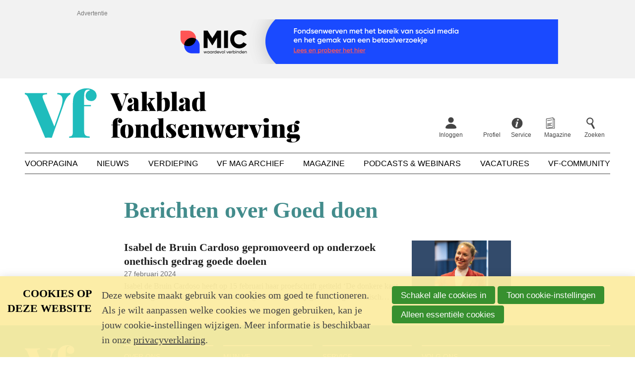

--- FILE ---
content_type: image/svg+xml
request_url: https://www.fondsenwerving.nl/ui/vakblad-fondsenwerving/img/icons/service.svg
body_size: 514
content:
<svg xmlns="http://www.w3.org/2000/svg" fill="#444444" viewBox="0 0 1080 1080"><path d="M536.56 68.4C276.1 68.4 64.96 279.55 64.96 540s211.14 471.6 471.6 471.6 471.6-211.14 471.6-471.6S797.01 68.4 536.56 68.4zm-9.89 771.1c8.98 0 18.1-5.07 27.37-15.26 9.27-10.15 18.98-28.69 29.12-55.62l16.2-43.03h17.01l-23.28 65.48c-20.95 61.57-61.31 92.37-121.1 92.37-54.45 0-81.68-24.82-81.68-74.45 0-19.71 4.53-42.45 13.5-68.18L491.7 483.4c4.16-13.76 6.28-22.7 6.28-26.9 0-11.97-5.4-17.96-16.13-17.96-10.8 0-20.66 5.55-29.64 16.61s-18.25 29.16-27.81 54.27l-17.88 45.73h-17.08l25.11-68.18c22.12-61.57 63.72-92.37 124.67-92.37 27.52 0 47.59 6.72 60.15 20.18 12.55 13.47 18.83 30.95 18.83 52.48 0 17.34-3.28 34.96-9.93 52.92l-94.16 274.46c-3.58 10.77-5.33 19.45-5.33 26.02 0 12.56 5.92 18.84 17.89 18.84zm130.07-547.16c-17.96 15.58-40.07 23.32-66.35 23.32-21.53 0-38.03-5.22-49.34-15.69-11.39-10.44-16.5-24.64-15.26-42.59.58-24.53 9.56-43.94 26.93-58.29 17.3-14.38 38.83-21.53 64.53-21.53 20.95 0 37.23 4.93 48.91 14.78 11.68 9.89 17.52 23.47 17.52 40.8 0 23.94-8.98 43.69-26.94 59.2z"/></svg>
